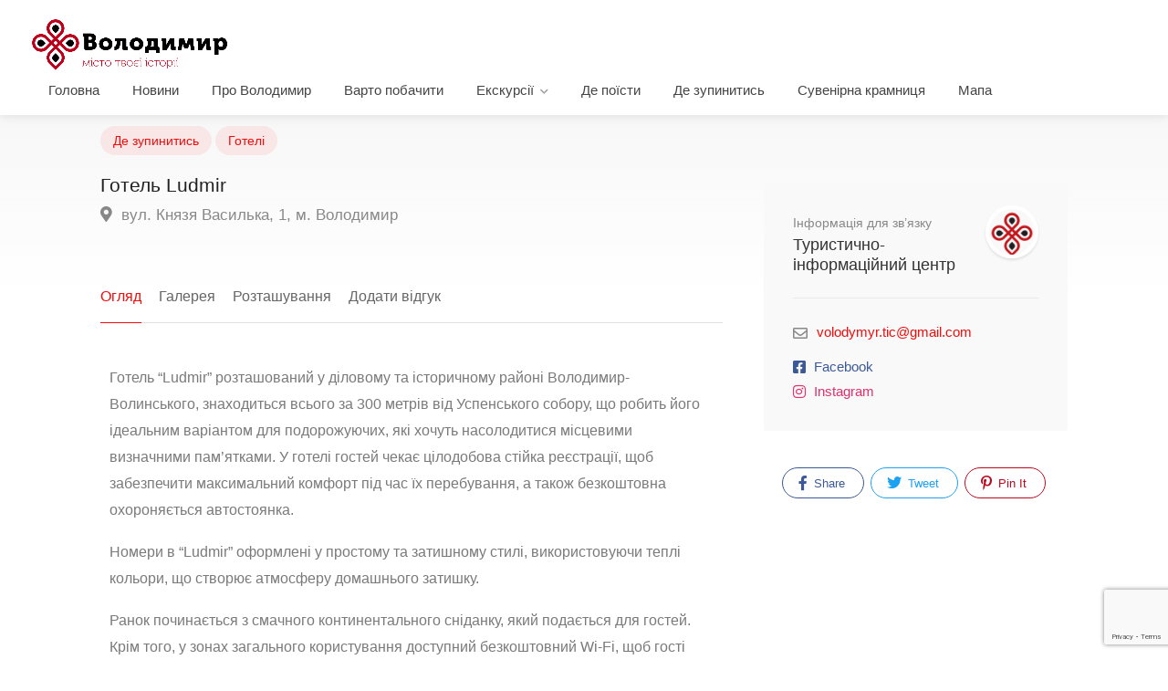

--- FILE ---
content_type: text/html; charset=utf-8
request_url: https://www.google.com/recaptcha/api2/anchor?ar=1&k=6LdZ9toqAAAAAMMzFie47KrSYPlS1nkYIwKuEAU7&co=aHR0cHM6Ly92b2xvZHlteXIudHJhdmVsOjQ0Mw..&hl=en&v=PoyoqOPhxBO7pBk68S4YbpHZ&size=invisible&anchor-ms=20000&execute-ms=30000&cb=omu48koulsoi
body_size: 49642
content:
<!DOCTYPE HTML><html dir="ltr" lang="en"><head><meta http-equiv="Content-Type" content="text/html; charset=UTF-8">
<meta http-equiv="X-UA-Compatible" content="IE=edge">
<title>reCAPTCHA</title>
<style type="text/css">
/* cyrillic-ext */
@font-face {
  font-family: 'Roboto';
  font-style: normal;
  font-weight: 400;
  font-stretch: 100%;
  src: url(//fonts.gstatic.com/s/roboto/v48/KFO7CnqEu92Fr1ME7kSn66aGLdTylUAMa3GUBHMdazTgWw.woff2) format('woff2');
  unicode-range: U+0460-052F, U+1C80-1C8A, U+20B4, U+2DE0-2DFF, U+A640-A69F, U+FE2E-FE2F;
}
/* cyrillic */
@font-face {
  font-family: 'Roboto';
  font-style: normal;
  font-weight: 400;
  font-stretch: 100%;
  src: url(//fonts.gstatic.com/s/roboto/v48/KFO7CnqEu92Fr1ME7kSn66aGLdTylUAMa3iUBHMdazTgWw.woff2) format('woff2');
  unicode-range: U+0301, U+0400-045F, U+0490-0491, U+04B0-04B1, U+2116;
}
/* greek-ext */
@font-face {
  font-family: 'Roboto';
  font-style: normal;
  font-weight: 400;
  font-stretch: 100%;
  src: url(//fonts.gstatic.com/s/roboto/v48/KFO7CnqEu92Fr1ME7kSn66aGLdTylUAMa3CUBHMdazTgWw.woff2) format('woff2');
  unicode-range: U+1F00-1FFF;
}
/* greek */
@font-face {
  font-family: 'Roboto';
  font-style: normal;
  font-weight: 400;
  font-stretch: 100%;
  src: url(//fonts.gstatic.com/s/roboto/v48/KFO7CnqEu92Fr1ME7kSn66aGLdTylUAMa3-UBHMdazTgWw.woff2) format('woff2');
  unicode-range: U+0370-0377, U+037A-037F, U+0384-038A, U+038C, U+038E-03A1, U+03A3-03FF;
}
/* math */
@font-face {
  font-family: 'Roboto';
  font-style: normal;
  font-weight: 400;
  font-stretch: 100%;
  src: url(//fonts.gstatic.com/s/roboto/v48/KFO7CnqEu92Fr1ME7kSn66aGLdTylUAMawCUBHMdazTgWw.woff2) format('woff2');
  unicode-range: U+0302-0303, U+0305, U+0307-0308, U+0310, U+0312, U+0315, U+031A, U+0326-0327, U+032C, U+032F-0330, U+0332-0333, U+0338, U+033A, U+0346, U+034D, U+0391-03A1, U+03A3-03A9, U+03B1-03C9, U+03D1, U+03D5-03D6, U+03F0-03F1, U+03F4-03F5, U+2016-2017, U+2034-2038, U+203C, U+2040, U+2043, U+2047, U+2050, U+2057, U+205F, U+2070-2071, U+2074-208E, U+2090-209C, U+20D0-20DC, U+20E1, U+20E5-20EF, U+2100-2112, U+2114-2115, U+2117-2121, U+2123-214F, U+2190, U+2192, U+2194-21AE, U+21B0-21E5, U+21F1-21F2, U+21F4-2211, U+2213-2214, U+2216-22FF, U+2308-230B, U+2310, U+2319, U+231C-2321, U+2336-237A, U+237C, U+2395, U+239B-23B7, U+23D0, U+23DC-23E1, U+2474-2475, U+25AF, U+25B3, U+25B7, U+25BD, U+25C1, U+25CA, U+25CC, U+25FB, U+266D-266F, U+27C0-27FF, U+2900-2AFF, U+2B0E-2B11, U+2B30-2B4C, U+2BFE, U+3030, U+FF5B, U+FF5D, U+1D400-1D7FF, U+1EE00-1EEFF;
}
/* symbols */
@font-face {
  font-family: 'Roboto';
  font-style: normal;
  font-weight: 400;
  font-stretch: 100%;
  src: url(//fonts.gstatic.com/s/roboto/v48/KFO7CnqEu92Fr1ME7kSn66aGLdTylUAMaxKUBHMdazTgWw.woff2) format('woff2');
  unicode-range: U+0001-000C, U+000E-001F, U+007F-009F, U+20DD-20E0, U+20E2-20E4, U+2150-218F, U+2190, U+2192, U+2194-2199, U+21AF, U+21E6-21F0, U+21F3, U+2218-2219, U+2299, U+22C4-22C6, U+2300-243F, U+2440-244A, U+2460-24FF, U+25A0-27BF, U+2800-28FF, U+2921-2922, U+2981, U+29BF, U+29EB, U+2B00-2BFF, U+4DC0-4DFF, U+FFF9-FFFB, U+10140-1018E, U+10190-1019C, U+101A0, U+101D0-101FD, U+102E0-102FB, U+10E60-10E7E, U+1D2C0-1D2D3, U+1D2E0-1D37F, U+1F000-1F0FF, U+1F100-1F1AD, U+1F1E6-1F1FF, U+1F30D-1F30F, U+1F315, U+1F31C, U+1F31E, U+1F320-1F32C, U+1F336, U+1F378, U+1F37D, U+1F382, U+1F393-1F39F, U+1F3A7-1F3A8, U+1F3AC-1F3AF, U+1F3C2, U+1F3C4-1F3C6, U+1F3CA-1F3CE, U+1F3D4-1F3E0, U+1F3ED, U+1F3F1-1F3F3, U+1F3F5-1F3F7, U+1F408, U+1F415, U+1F41F, U+1F426, U+1F43F, U+1F441-1F442, U+1F444, U+1F446-1F449, U+1F44C-1F44E, U+1F453, U+1F46A, U+1F47D, U+1F4A3, U+1F4B0, U+1F4B3, U+1F4B9, U+1F4BB, U+1F4BF, U+1F4C8-1F4CB, U+1F4D6, U+1F4DA, U+1F4DF, U+1F4E3-1F4E6, U+1F4EA-1F4ED, U+1F4F7, U+1F4F9-1F4FB, U+1F4FD-1F4FE, U+1F503, U+1F507-1F50B, U+1F50D, U+1F512-1F513, U+1F53E-1F54A, U+1F54F-1F5FA, U+1F610, U+1F650-1F67F, U+1F687, U+1F68D, U+1F691, U+1F694, U+1F698, U+1F6AD, U+1F6B2, U+1F6B9-1F6BA, U+1F6BC, U+1F6C6-1F6CF, U+1F6D3-1F6D7, U+1F6E0-1F6EA, U+1F6F0-1F6F3, U+1F6F7-1F6FC, U+1F700-1F7FF, U+1F800-1F80B, U+1F810-1F847, U+1F850-1F859, U+1F860-1F887, U+1F890-1F8AD, U+1F8B0-1F8BB, U+1F8C0-1F8C1, U+1F900-1F90B, U+1F93B, U+1F946, U+1F984, U+1F996, U+1F9E9, U+1FA00-1FA6F, U+1FA70-1FA7C, U+1FA80-1FA89, U+1FA8F-1FAC6, U+1FACE-1FADC, U+1FADF-1FAE9, U+1FAF0-1FAF8, U+1FB00-1FBFF;
}
/* vietnamese */
@font-face {
  font-family: 'Roboto';
  font-style: normal;
  font-weight: 400;
  font-stretch: 100%;
  src: url(//fonts.gstatic.com/s/roboto/v48/KFO7CnqEu92Fr1ME7kSn66aGLdTylUAMa3OUBHMdazTgWw.woff2) format('woff2');
  unicode-range: U+0102-0103, U+0110-0111, U+0128-0129, U+0168-0169, U+01A0-01A1, U+01AF-01B0, U+0300-0301, U+0303-0304, U+0308-0309, U+0323, U+0329, U+1EA0-1EF9, U+20AB;
}
/* latin-ext */
@font-face {
  font-family: 'Roboto';
  font-style: normal;
  font-weight: 400;
  font-stretch: 100%;
  src: url(//fonts.gstatic.com/s/roboto/v48/KFO7CnqEu92Fr1ME7kSn66aGLdTylUAMa3KUBHMdazTgWw.woff2) format('woff2');
  unicode-range: U+0100-02BA, U+02BD-02C5, U+02C7-02CC, U+02CE-02D7, U+02DD-02FF, U+0304, U+0308, U+0329, U+1D00-1DBF, U+1E00-1E9F, U+1EF2-1EFF, U+2020, U+20A0-20AB, U+20AD-20C0, U+2113, U+2C60-2C7F, U+A720-A7FF;
}
/* latin */
@font-face {
  font-family: 'Roboto';
  font-style: normal;
  font-weight: 400;
  font-stretch: 100%;
  src: url(//fonts.gstatic.com/s/roboto/v48/KFO7CnqEu92Fr1ME7kSn66aGLdTylUAMa3yUBHMdazQ.woff2) format('woff2');
  unicode-range: U+0000-00FF, U+0131, U+0152-0153, U+02BB-02BC, U+02C6, U+02DA, U+02DC, U+0304, U+0308, U+0329, U+2000-206F, U+20AC, U+2122, U+2191, U+2193, U+2212, U+2215, U+FEFF, U+FFFD;
}
/* cyrillic-ext */
@font-face {
  font-family: 'Roboto';
  font-style: normal;
  font-weight: 500;
  font-stretch: 100%;
  src: url(//fonts.gstatic.com/s/roboto/v48/KFO7CnqEu92Fr1ME7kSn66aGLdTylUAMa3GUBHMdazTgWw.woff2) format('woff2');
  unicode-range: U+0460-052F, U+1C80-1C8A, U+20B4, U+2DE0-2DFF, U+A640-A69F, U+FE2E-FE2F;
}
/* cyrillic */
@font-face {
  font-family: 'Roboto';
  font-style: normal;
  font-weight: 500;
  font-stretch: 100%;
  src: url(//fonts.gstatic.com/s/roboto/v48/KFO7CnqEu92Fr1ME7kSn66aGLdTylUAMa3iUBHMdazTgWw.woff2) format('woff2');
  unicode-range: U+0301, U+0400-045F, U+0490-0491, U+04B0-04B1, U+2116;
}
/* greek-ext */
@font-face {
  font-family: 'Roboto';
  font-style: normal;
  font-weight: 500;
  font-stretch: 100%;
  src: url(//fonts.gstatic.com/s/roboto/v48/KFO7CnqEu92Fr1ME7kSn66aGLdTylUAMa3CUBHMdazTgWw.woff2) format('woff2');
  unicode-range: U+1F00-1FFF;
}
/* greek */
@font-face {
  font-family: 'Roboto';
  font-style: normal;
  font-weight: 500;
  font-stretch: 100%;
  src: url(//fonts.gstatic.com/s/roboto/v48/KFO7CnqEu92Fr1ME7kSn66aGLdTylUAMa3-UBHMdazTgWw.woff2) format('woff2');
  unicode-range: U+0370-0377, U+037A-037F, U+0384-038A, U+038C, U+038E-03A1, U+03A3-03FF;
}
/* math */
@font-face {
  font-family: 'Roboto';
  font-style: normal;
  font-weight: 500;
  font-stretch: 100%;
  src: url(//fonts.gstatic.com/s/roboto/v48/KFO7CnqEu92Fr1ME7kSn66aGLdTylUAMawCUBHMdazTgWw.woff2) format('woff2');
  unicode-range: U+0302-0303, U+0305, U+0307-0308, U+0310, U+0312, U+0315, U+031A, U+0326-0327, U+032C, U+032F-0330, U+0332-0333, U+0338, U+033A, U+0346, U+034D, U+0391-03A1, U+03A3-03A9, U+03B1-03C9, U+03D1, U+03D5-03D6, U+03F0-03F1, U+03F4-03F5, U+2016-2017, U+2034-2038, U+203C, U+2040, U+2043, U+2047, U+2050, U+2057, U+205F, U+2070-2071, U+2074-208E, U+2090-209C, U+20D0-20DC, U+20E1, U+20E5-20EF, U+2100-2112, U+2114-2115, U+2117-2121, U+2123-214F, U+2190, U+2192, U+2194-21AE, U+21B0-21E5, U+21F1-21F2, U+21F4-2211, U+2213-2214, U+2216-22FF, U+2308-230B, U+2310, U+2319, U+231C-2321, U+2336-237A, U+237C, U+2395, U+239B-23B7, U+23D0, U+23DC-23E1, U+2474-2475, U+25AF, U+25B3, U+25B7, U+25BD, U+25C1, U+25CA, U+25CC, U+25FB, U+266D-266F, U+27C0-27FF, U+2900-2AFF, U+2B0E-2B11, U+2B30-2B4C, U+2BFE, U+3030, U+FF5B, U+FF5D, U+1D400-1D7FF, U+1EE00-1EEFF;
}
/* symbols */
@font-face {
  font-family: 'Roboto';
  font-style: normal;
  font-weight: 500;
  font-stretch: 100%;
  src: url(//fonts.gstatic.com/s/roboto/v48/KFO7CnqEu92Fr1ME7kSn66aGLdTylUAMaxKUBHMdazTgWw.woff2) format('woff2');
  unicode-range: U+0001-000C, U+000E-001F, U+007F-009F, U+20DD-20E0, U+20E2-20E4, U+2150-218F, U+2190, U+2192, U+2194-2199, U+21AF, U+21E6-21F0, U+21F3, U+2218-2219, U+2299, U+22C4-22C6, U+2300-243F, U+2440-244A, U+2460-24FF, U+25A0-27BF, U+2800-28FF, U+2921-2922, U+2981, U+29BF, U+29EB, U+2B00-2BFF, U+4DC0-4DFF, U+FFF9-FFFB, U+10140-1018E, U+10190-1019C, U+101A0, U+101D0-101FD, U+102E0-102FB, U+10E60-10E7E, U+1D2C0-1D2D3, U+1D2E0-1D37F, U+1F000-1F0FF, U+1F100-1F1AD, U+1F1E6-1F1FF, U+1F30D-1F30F, U+1F315, U+1F31C, U+1F31E, U+1F320-1F32C, U+1F336, U+1F378, U+1F37D, U+1F382, U+1F393-1F39F, U+1F3A7-1F3A8, U+1F3AC-1F3AF, U+1F3C2, U+1F3C4-1F3C6, U+1F3CA-1F3CE, U+1F3D4-1F3E0, U+1F3ED, U+1F3F1-1F3F3, U+1F3F5-1F3F7, U+1F408, U+1F415, U+1F41F, U+1F426, U+1F43F, U+1F441-1F442, U+1F444, U+1F446-1F449, U+1F44C-1F44E, U+1F453, U+1F46A, U+1F47D, U+1F4A3, U+1F4B0, U+1F4B3, U+1F4B9, U+1F4BB, U+1F4BF, U+1F4C8-1F4CB, U+1F4D6, U+1F4DA, U+1F4DF, U+1F4E3-1F4E6, U+1F4EA-1F4ED, U+1F4F7, U+1F4F9-1F4FB, U+1F4FD-1F4FE, U+1F503, U+1F507-1F50B, U+1F50D, U+1F512-1F513, U+1F53E-1F54A, U+1F54F-1F5FA, U+1F610, U+1F650-1F67F, U+1F687, U+1F68D, U+1F691, U+1F694, U+1F698, U+1F6AD, U+1F6B2, U+1F6B9-1F6BA, U+1F6BC, U+1F6C6-1F6CF, U+1F6D3-1F6D7, U+1F6E0-1F6EA, U+1F6F0-1F6F3, U+1F6F7-1F6FC, U+1F700-1F7FF, U+1F800-1F80B, U+1F810-1F847, U+1F850-1F859, U+1F860-1F887, U+1F890-1F8AD, U+1F8B0-1F8BB, U+1F8C0-1F8C1, U+1F900-1F90B, U+1F93B, U+1F946, U+1F984, U+1F996, U+1F9E9, U+1FA00-1FA6F, U+1FA70-1FA7C, U+1FA80-1FA89, U+1FA8F-1FAC6, U+1FACE-1FADC, U+1FADF-1FAE9, U+1FAF0-1FAF8, U+1FB00-1FBFF;
}
/* vietnamese */
@font-face {
  font-family: 'Roboto';
  font-style: normal;
  font-weight: 500;
  font-stretch: 100%;
  src: url(//fonts.gstatic.com/s/roboto/v48/KFO7CnqEu92Fr1ME7kSn66aGLdTylUAMa3OUBHMdazTgWw.woff2) format('woff2');
  unicode-range: U+0102-0103, U+0110-0111, U+0128-0129, U+0168-0169, U+01A0-01A1, U+01AF-01B0, U+0300-0301, U+0303-0304, U+0308-0309, U+0323, U+0329, U+1EA0-1EF9, U+20AB;
}
/* latin-ext */
@font-face {
  font-family: 'Roboto';
  font-style: normal;
  font-weight: 500;
  font-stretch: 100%;
  src: url(//fonts.gstatic.com/s/roboto/v48/KFO7CnqEu92Fr1ME7kSn66aGLdTylUAMa3KUBHMdazTgWw.woff2) format('woff2');
  unicode-range: U+0100-02BA, U+02BD-02C5, U+02C7-02CC, U+02CE-02D7, U+02DD-02FF, U+0304, U+0308, U+0329, U+1D00-1DBF, U+1E00-1E9F, U+1EF2-1EFF, U+2020, U+20A0-20AB, U+20AD-20C0, U+2113, U+2C60-2C7F, U+A720-A7FF;
}
/* latin */
@font-face {
  font-family: 'Roboto';
  font-style: normal;
  font-weight: 500;
  font-stretch: 100%;
  src: url(//fonts.gstatic.com/s/roboto/v48/KFO7CnqEu92Fr1ME7kSn66aGLdTylUAMa3yUBHMdazQ.woff2) format('woff2');
  unicode-range: U+0000-00FF, U+0131, U+0152-0153, U+02BB-02BC, U+02C6, U+02DA, U+02DC, U+0304, U+0308, U+0329, U+2000-206F, U+20AC, U+2122, U+2191, U+2193, U+2212, U+2215, U+FEFF, U+FFFD;
}
/* cyrillic-ext */
@font-face {
  font-family: 'Roboto';
  font-style: normal;
  font-weight: 900;
  font-stretch: 100%;
  src: url(//fonts.gstatic.com/s/roboto/v48/KFO7CnqEu92Fr1ME7kSn66aGLdTylUAMa3GUBHMdazTgWw.woff2) format('woff2');
  unicode-range: U+0460-052F, U+1C80-1C8A, U+20B4, U+2DE0-2DFF, U+A640-A69F, U+FE2E-FE2F;
}
/* cyrillic */
@font-face {
  font-family: 'Roboto';
  font-style: normal;
  font-weight: 900;
  font-stretch: 100%;
  src: url(//fonts.gstatic.com/s/roboto/v48/KFO7CnqEu92Fr1ME7kSn66aGLdTylUAMa3iUBHMdazTgWw.woff2) format('woff2');
  unicode-range: U+0301, U+0400-045F, U+0490-0491, U+04B0-04B1, U+2116;
}
/* greek-ext */
@font-face {
  font-family: 'Roboto';
  font-style: normal;
  font-weight: 900;
  font-stretch: 100%;
  src: url(//fonts.gstatic.com/s/roboto/v48/KFO7CnqEu92Fr1ME7kSn66aGLdTylUAMa3CUBHMdazTgWw.woff2) format('woff2');
  unicode-range: U+1F00-1FFF;
}
/* greek */
@font-face {
  font-family: 'Roboto';
  font-style: normal;
  font-weight: 900;
  font-stretch: 100%;
  src: url(//fonts.gstatic.com/s/roboto/v48/KFO7CnqEu92Fr1ME7kSn66aGLdTylUAMa3-UBHMdazTgWw.woff2) format('woff2');
  unicode-range: U+0370-0377, U+037A-037F, U+0384-038A, U+038C, U+038E-03A1, U+03A3-03FF;
}
/* math */
@font-face {
  font-family: 'Roboto';
  font-style: normal;
  font-weight: 900;
  font-stretch: 100%;
  src: url(//fonts.gstatic.com/s/roboto/v48/KFO7CnqEu92Fr1ME7kSn66aGLdTylUAMawCUBHMdazTgWw.woff2) format('woff2');
  unicode-range: U+0302-0303, U+0305, U+0307-0308, U+0310, U+0312, U+0315, U+031A, U+0326-0327, U+032C, U+032F-0330, U+0332-0333, U+0338, U+033A, U+0346, U+034D, U+0391-03A1, U+03A3-03A9, U+03B1-03C9, U+03D1, U+03D5-03D6, U+03F0-03F1, U+03F4-03F5, U+2016-2017, U+2034-2038, U+203C, U+2040, U+2043, U+2047, U+2050, U+2057, U+205F, U+2070-2071, U+2074-208E, U+2090-209C, U+20D0-20DC, U+20E1, U+20E5-20EF, U+2100-2112, U+2114-2115, U+2117-2121, U+2123-214F, U+2190, U+2192, U+2194-21AE, U+21B0-21E5, U+21F1-21F2, U+21F4-2211, U+2213-2214, U+2216-22FF, U+2308-230B, U+2310, U+2319, U+231C-2321, U+2336-237A, U+237C, U+2395, U+239B-23B7, U+23D0, U+23DC-23E1, U+2474-2475, U+25AF, U+25B3, U+25B7, U+25BD, U+25C1, U+25CA, U+25CC, U+25FB, U+266D-266F, U+27C0-27FF, U+2900-2AFF, U+2B0E-2B11, U+2B30-2B4C, U+2BFE, U+3030, U+FF5B, U+FF5D, U+1D400-1D7FF, U+1EE00-1EEFF;
}
/* symbols */
@font-face {
  font-family: 'Roboto';
  font-style: normal;
  font-weight: 900;
  font-stretch: 100%;
  src: url(//fonts.gstatic.com/s/roboto/v48/KFO7CnqEu92Fr1ME7kSn66aGLdTylUAMaxKUBHMdazTgWw.woff2) format('woff2');
  unicode-range: U+0001-000C, U+000E-001F, U+007F-009F, U+20DD-20E0, U+20E2-20E4, U+2150-218F, U+2190, U+2192, U+2194-2199, U+21AF, U+21E6-21F0, U+21F3, U+2218-2219, U+2299, U+22C4-22C6, U+2300-243F, U+2440-244A, U+2460-24FF, U+25A0-27BF, U+2800-28FF, U+2921-2922, U+2981, U+29BF, U+29EB, U+2B00-2BFF, U+4DC0-4DFF, U+FFF9-FFFB, U+10140-1018E, U+10190-1019C, U+101A0, U+101D0-101FD, U+102E0-102FB, U+10E60-10E7E, U+1D2C0-1D2D3, U+1D2E0-1D37F, U+1F000-1F0FF, U+1F100-1F1AD, U+1F1E6-1F1FF, U+1F30D-1F30F, U+1F315, U+1F31C, U+1F31E, U+1F320-1F32C, U+1F336, U+1F378, U+1F37D, U+1F382, U+1F393-1F39F, U+1F3A7-1F3A8, U+1F3AC-1F3AF, U+1F3C2, U+1F3C4-1F3C6, U+1F3CA-1F3CE, U+1F3D4-1F3E0, U+1F3ED, U+1F3F1-1F3F3, U+1F3F5-1F3F7, U+1F408, U+1F415, U+1F41F, U+1F426, U+1F43F, U+1F441-1F442, U+1F444, U+1F446-1F449, U+1F44C-1F44E, U+1F453, U+1F46A, U+1F47D, U+1F4A3, U+1F4B0, U+1F4B3, U+1F4B9, U+1F4BB, U+1F4BF, U+1F4C8-1F4CB, U+1F4D6, U+1F4DA, U+1F4DF, U+1F4E3-1F4E6, U+1F4EA-1F4ED, U+1F4F7, U+1F4F9-1F4FB, U+1F4FD-1F4FE, U+1F503, U+1F507-1F50B, U+1F50D, U+1F512-1F513, U+1F53E-1F54A, U+1F54F-1F5FA, U+1F610, U+1F650-1F67F, U+1F687, U+1F68D, U+1F691, U+1F694, U+1F698, U+1F6AD, U+1F6B2, U+1F6B9-1F6BA, U+1F6BC, U+1F6C6-1F6CF, U+1F6D3-1F6D7, U+1F6E0-1F6EA, U+1F6F0-1F6F3, U+1F6F7-1F6FC, U+1F700-1F7FF, U+1F800-1F80B, U+1F810-1F847, U+1F850-1F859, U+1F860-1F887, U+1F890-1F8AD, U+1F8B0-1F8BB, U+1F8C0-1F8C1, U+1F900-1F90B, U+1F93B, U+1F946, U+1F984, U+1F996, U+1F9E9, U+1FA00-1FA6F, U+1FA70-1FA7C, U+1FA80-1FA89, U+1FA8F-1FAC6, U+1FACE-1FADC, U+1FADF-1FAE9, U+1FAF0-1FAF8, U+1FB00-1FBFF;
}
/* vietnamese */
@font-face {
  font-family: 'Roboto';
  font-style: normal;
  font-weight: 900;
  font-stretch: 100%;
  src: url(//fonts.gstatic.com/s/roboto/v48/KFO7CnqEu92Fr1ME7kSn66aGLdTylUAMa3OUBHMdazTgWw.woff2) format('woff2');
  unicode-range: U+0102-0103, U+0110-0111, U+0128-0129, U+0168-0169, U+01A0-01A1, U+01AF-01B0, U+0300-0301, U+0303-0304, U+0308-0309, U+0323, U+0329, U+1EA0-1EF9, U+20AB;
}
/* latin-ext */
@font-face {
  font-family: 'Roboto';
  font-style: normal;
  font-weight: 900;
  font-stretch: 100%;
  src: url(//fonts.gstatic.com/s/roboto/v48/KFO7CnqEu92Fr1ME7kSn66aGLdTylUAMa3KUBHMdazTgWw.woff2) format('woff2');
  unicode-range: U+0100-02BA, U+02BD-02C5, U+02C7-02CC, U+02CE-02D7, U+02DD-02FF, U+0304, U+0308, U+0329, U+1D00-1DBF, U+1E00-1E9F, U+1EF2-1EFF, U+2020, U+20A0-20AB, U+20AD-20C0, U+2113, U+2C60-2C7F, U+A720-A7FF;
}
/* latin */
@font-face {
  font-family: 'Roboto';
  font-style: normal;
  font-weight: 900;
  font-stretch: 100%;
  src: url(//fonts.gstatic.com/s/roboto/v48/KFO7CnqEu92Fr1ME7kSn66aGLdTylUAMa3yUBHMdazQ.woff2) format('woff2');
  unicode-range: U+0000-00FF, U+0131, U+0152-0153, U+02BB-02BC, U+02C6, U+02DA, U+02DC, U+0304, U+0308, U+0329, U+2000-206F, U+20AC, U+2122, U+2191, U+2193, U+2212, U+2215, U+FEFF, U+FFFD;
}

</style>
<link rel="stylesheet" type="text/css" href="https://www.gstatic.com/recaptcha/releases/PoyoqOPhxBO7pBk68S4YbpHZ/styles__ltr.css">
<script nonce="vYQjrXVsSEqQeIuqAJNWRQ" type="text/javascript">window['__recaptcha_api'] = 'https://www.google.com/recaptcha/api2/';</script>
<script type="text/javascript" src="https://www.gstatic.com/recaptcha/releases/PoyoqOPhxBO7pBk68S4YbpHZ/recaptcha__en.js" nonce="vYQjrXVsSEqQeIuqAJNWRQ">
      
    </script></head>
<body><div id="rc-anchor-alert" class="rc-anchor-alert"></div>
<input type="hidden" id="recaptcha-token" value="[base64]">
<script type="text/javascript" nonce="vYQjrXVsSEqQeIuqAJNWRQ">
      recaptcha.anchor.Main.init("[\x22ainput\x22,[\x22bgdata\x22,\x22\x22,\[base64]/[base64]/UltIKytdPWE6KGE8MjA0OD9SW0grK109YT4+NnwxOTI6KChhJjY0NTEyKT09NTUyOTYmJnErMTxoLmxlbmd0aCYmKGguY2hhckNvZGVBdChxKzEpJjY0NTEyKT09NTYzMjA/[base64]/MjU1OlI/[base64]/[base64]/[base64]/[base64]/[base64]/[base64]/[base64]/[base64]/[base64]/[base64]\x22,\[base64]\\u003d\\u003d\x22,\[base64]/Cj8KZDMOowpfDjsOFfsKww5w5NsKcwogMwrPCk8K2SG17wpkzw5Ffwq8Kw6vDg8KeT8K2wrdGZQDCnFcbw4AfYwMKwok9w6XDpMOdwrjDkcKQw60zwoBTMk/DuMKCwrDDpnzClMOObMKSw6vCosKpScKZM8OqTCTDtMKLVXrDksKVDMOVY1/Ct8O0WsOSw4hbe8KTw6fCp0N1wqk0Xw8CwpDDjWPDjcOJwozDhsKRHyFbw6TDmMOJwr3CvHXCmQVEwrtMccO/YsOdwonCj8KKwoTCskXCtMOGccKgKcKAwprDgGtjVVh7V8KIbsKIM8KvwrnCjMObw7Uew65Lw63CiQclwq/CkEvDrFHCgE7CgGQ7w7PDosKmIcKUwrl/dxcuwrHClsO0ImnCg2B4wqcCw6dBGMKBdHcUU8K6OHHDlhRwwpoTwoPDqsONbcKVH8OQwrt5w7nClMKlb8KLUsKwQ8KtJFoqwpHCi8KcJTvCr1/DrMKlSUANRzQEDTrCqMOjNsO0w4lKHsKcw5BYF1/Clj3Co1DCu2DCvcOneAnDssO8H8Kfw68cRcKwLjTCjMKUOBITRMKsHwRww4RNSMKAcRjDvsOqwqTClR11VsKpdwszwpAVw6/ChMOnIMK4UMOdw6ZEwpzDvcKLw7vDtXIbH8O4woJuwqHDpGI6w53DmxnCnsKbwo4CwoHDhQfDggF/w5Z5dMKzw77CgGfDjMKqwr/Dp8OHw7sbIcOewocaP8KlXsKYcsKUwq3Djyx6w6Fbdl8lLEwnQQ7DjcKhITrDvMOqasOjw4bCnxLDssKPbh8cB8O4TwcHU8OIEQ/Dig8NCcKlw53CicK1LFjDiE/DoMOXwqTCqcK3ccKUw5jCug/CjcKPw71owrk6DQDDvhsFwrNHwoVeLmVgwqTCn8KWF8OaWlzDmlEjwrnDrcOfw5LDm3lYw6fDn8K5QsKeURRDZDnDi2cCRcKuwr3DsWgiKEhzYR3Cm3rDjAABwo8mL1XCszjDu2JUEMO8w7HClG/[base64]/CqcKQU2jCisKXfsOdacKRVcOBYsOuHcOpwqvCuzMIwot2ccOcJ8K8wrkHw59JY8K5W8KWTcOHGMORw4oPG0fCjkfDv8K+wq/DgcOqYMKJwqDDjMKSwqZREcKXB8ONw4N5wrJbw51YwoMmwpLDs8OMwpvDjHNKccKHdMKKw6t0wqDCnsKgw4wZUglOw6HDnkhDHwLCtGoyJsKww5NuwrrCryxZwpnDuiXDu8Oawr7DsMOJw5LCosKMwrNvBsKqFxfCnsO6SsKcU8K6wpA/[base64]/ewUewobDqwrDhMO8w5IMw4LCtizDvAE/UHHDkgrDtT12b0bCjQrDjcKXw53CosOWw6swFsK5acOxwojCjj3CiXjDmRXDognCuVvCi8OowqB6wqpUwrdAaC/DkcOnwoXDksO5w6PDoWzDncKGw7JNPggVwpg8w40GRx/DkMKGw78ww49aMRjDp8KLacK4ZHIiwqxZFWnCnsOHwqvDvsObSFfCvR/[base64]/CrcKADMKVcXFTUMOWw4JLLsK2UsKbw4khDQQ6SMOXPMKNwr5TGMOTV8OBw416w7DDti/DnsOew7zCgVrDtsOHMm/Ci8KUKcKAPMOTw4XDhylSJMKbwovDs8K5OcOUw7AzwozCnz4yw6YyS8KEwqbCucOeYcO5a0rCkUUSXwFEZA/CvjfCuMKYWFIwwpnDmlZgwpTDl8Kkw43DvsOtCEbCjjrDjSXDlVRmEcO1CE0DwoLCnMOiDcOzJk8lYcKYw5Miw6vDlMOFW8KOeWDDkzvCmcK4D8OAHcKtw5A4w67CtBgEfMK/w4c7wqdAwqRxw51Mw7Q/wqHDhcKJRDLDq3h6VinCkQzClxQSBiIIwp5wwrXDisOfw68cfsOva2xcPcKVHsOrRMKIwrxOwq9Wf8OlCGBFwrvCl8KawrrDsDgJeWPCvkFcCsOaNVrDjkPCrmfCrsOrJsO2w6/CrsKIW8OhUh7DlsOHwrp+w503Z8OmwqfDmwTCscK7QD9PwqYzwpjCvTzCqQrClz89wr1ifTvCsMO/wrTDhsK7Y8OSw6XCnArDlhRzQh7DpDY7YGl+woLCl8OJJMKhwqpYw7nCmVvCscOfGxrCiMOIwojCl00Nw5BPwovCnW3DqMOlwqkGw6YOKgPDkAXCvsK1w4Aaw5LCuMKtwoDCg8OYDiA1w4DCmA9fJzjCucKUTsOgIMK8w6JOe8K7KsK2wq4LMkhkHwZNwq3Dr3/Ci14pJcOEQlPDocKjInbCjsK2acOTw4l1IFDCnxhQaiTDnkBUwpZ8wrvDkncSw6YxCMKSaHQcHMOPw4opwpR4EA5oJMORw5UpZMOvesOLUcOrej/ClsOdw6h2w5jDl8OEw7PDh8OuV2TDu8KmLcOiBMOZAWHDuBrDrsKmw7/CsMOpw6NAwoLDocORw4XDoMO8UFpIFMK5wqNTw5HCi3BhJWzDkU1UaMOKw6jCq8OAw6wVcsKmFMOkQcKZw6DCryZPdcOSw5fDtFrDncORcwcuwqTDnxcvGMKyIkDCsMK7w6gKwpZtwrHDnAdRw4zDvsOww5zDnmJqwp3DpMOdHHhuwqzCksK/TsKSwqJ9XWhpwoIzwr/DjkYDwojCh3FpezjDhiLChyXDisKRLcOawqIceg3CoBvCqyHChTrDpFsLwptKwrtSwoHCjj/DtgDCusO9bV7DnG3CpsOyIcKcZwp4EXzDp243w4/[base64]/[base64]/wprDgcOqwoPDg1NzKsOyUz3DlcKPw68Pw7/Do8OrPsKabybDsRbClkZGw4/Cq8Klw5JlNUskHMOPGEPCqsOwwojCqGd1U8OXVi7DvmNFw4fCuMK5c1rDj3VZwojCvDvCgjZ1PkjClD0SHycvCMKQw7fDvA/DlMK4dk8qwo5bwpLCnFsgA8OeIDjDpXYCwq3DqQoRGsOKwoLChB5qLQbCl8OYD2oofAPCtVJewrsKw6s1eHl3w6EmAcOBeMK4aQA2U35rw5XCocKzd1DCuz0cEHfCqHFRacKaJ8Khw6xBWWJIw4Bdw4HCng/Cr8K4wqsnU2fDn8OcSX3CmiUIw79wOhJDJAZZworDq8Oaw5HChMK5w7jDowfCm3poCsO/woFFFMKJPUnClDhowpvDr8K5wr3DsMO2w6rDkBTCnTLDp8Olwp50wofCiMO/[base64]/CgwtKXk7Cp8K7fx85w6ZTwoFiwq7DoSMFZcKMZmdHOwfCqMKUwpXDtEBmwqoGMG0JBhxBw5VBCDUgw49Xw60NdhxDwrPDl8Ksw6nDm8K1wqBDLcOEwrTCt8KyNjvDlFfClcOLFcOSW8OLw6/ClsKhWAJbNlDCm3ciOcOITMK0ek4nbmsww7BcwqPClMKgQQA0DcK5wq/[base64]/DsAjDi8Kcw4xQwrxMcWNyw7vDvMOmwrzDicO/wqDCjcKdw6wDw5t7HcKiE8OAw7vCgcKRw4PDuMKywpcDw4bDiwRQR0t2fMKzw6pqw5bCskrCpVnDg8OWw43Dr0/DvcOvwqN6w7zDj3HDkjU/w75zPsO4aMOAdxTDs8OkwqQCPsKrej8LR8K4wrpsw63Cl3rDscOAw6gkNnp7w4YyaUIVw6p/UcKhKWnDicOwWXzChMOJJcKbY0bCsT/CncKmw7DCt8OQUH15w4ACw4hvDkoCYsOrOMKxwobCucOUMk/DksOhwr4pwrcowplHwpHDqsKxYMOgwpnDiVXDvDTCkcO0CsO9NRgPw4bDgcKTwrDCmC16w6/CjMKnw4oUSMOcF8OZf8O9czwrUsOVwpTCp20OWMO8VHMMfirDk2nDrcKJCXVtw4PCuHp+wrdQOSvDmBRhwpfDmyzCmnoaOWxiw6/DpGpaXcOuwpdXwp/CvAxfw6vCsw5vcsOgU8KNRsO3CcOTN0vDjzYFw7XCuj7DpAF6RcK3w7sawpHDucOBe8KPHWzDosO7TMOtesKjw6bDksKAJzBmc8OqwpLCvn/[base64]/Cu1rDqMK2wptRwop9w5R0w6HCk1/DtXPCoh3CtC3DnsOrCMO1wpnCrsK1wrjDuMO9wq3DoG4gdsOtPXXCrTM7w67Drz5PwqE/JXTCpQvDg3vCp8OBWcO/CsOCfsO9ax4CB3Itw6hcMMKTw6nChk0qw4ksw4zDncKOSsKrw5xbw5/DrBXChQYhVF3DoXfDtm4nwq05w6NGdzjCi8KnwofDk8KSw6cPw57Dg8O8w5x6wpwEVsOeKcO7GcK+YsOJw63CvcO7w57DicKSEXY8KndIwr3Dq8KPFFTCkldcCMO4GcOiw7/[base64]/DoMKSw7p/ccO9w4jDg3Evw6HDvMKqw5sSw7vChEtlPsOrZj3Ds8KxYsKIw480w5duQ0fDucOZO2bCnTlQwrEwSsOwwobDvSfCrcKcwppXwqDDnBsyw4AGw5LDvA3DolfDvcKLw6nCnjLDscKEwonCtMOIwqQww4fDkSBHfGdOwppoeMKBbMK/AcOkwrJnTAHCqmDDqS/DkMKQbm/[base64]/MWFrw7LDrQoFwrTCp19dw6TDhMKrY8ODwpd/[base64]/Dp8OXHTjDlUJWL2PCgcKsGBMybCDDscOBCCZvVcOVw5RiNMOlw4TChi/DlWsvwqZ0eXE9w7gdZyDDt3zCtXHCvcOHw5fDgQgzNgXCnyEpwpXClMKQOD1PPBXCtxMjRcOrwrHCv0HDtwnCh8O2w63DiW7Dix7Cv8O4woHCosKtW8OQw7htcHpdbn/[base64]/CncK/J8K/w7BEwoXClllrL8OTw5rDgE/[base64]/DvMKNwqwbw64AwozDnW8DIXTCiHxxP8OOHEpmQ8OsFcORwqTCh8OFwqbDnHQMY8KOwpfDhcOBOjnDuCsSw5/DmMOYAMK7Jk45w6zDiSEgaQsGw60kwr4OLcKHIMKEGhrDicKDeSHDvcOUAHjDvsOLEgRsGC48QcK1woEQP0lowpZcEgLCh3QFLTlqeFMxVxPDh8OWw7rChMOGVMORW27CnhnDrcK/Q8KRw6nDoywkAg85w6/DrsOudEvDtsKbwoZGUcOnw6UxwqLCrxTCqcK4YgxjDig5bcK6XXYiw7XCl2PDjlXChHTCgMKEw4XDmlxUUwk5wpPCkUdPwqoiw5gKBcKlZwrDk8OGX8O6wrp8V8OTw5/CgcKmdjfCtcKXwr1cwqHCu8Oec1ssA8Kbw5bDr8OmwrZlME83BS5+wqnCtMOywp/Dv8KTZMO/K8OZw4bDjMO1TVpwwrNgw5hsenluw5HCgRTCpxNLV8O/w7FLPEwhwrnCosK9G2DDtjY7fj1jd8K8fcOTwpPDicOyw6E7AsOOwozDosOOwq0UB0ooYcKXw6ZtQ8O3FUzCsV3DtAIkTcObw6jDuHwhaE86wq/DsW0uworCmVUZMCYwaMOzBBpDw4PDtnnDl8O6JMKDw5HCtDp/wqY7UE8BaCfCncOOw5lUwprDrMKZKQhAb8Kcb17CkWvDgsKqT0BMNGDCmsKMAzdzWhFWw6QRw5fDpjrDqcO6OMKlRBXDj8OfcQvCk8KcDTgpw4vCmX7DkcOaw5LDoMKKwoIpw57CksOSPSPDmknClEw5wo8owrzCgC5ow6/CmDfDkD1Dw43DsAQvMsO1w7LCsT/[base64]/DusKXw4XCqsKfw6PDqgPCu0jDkcKuWsKzw6DCi8KsGsK/w7PCkQ97wrM0HMKPw58twrtGwqLCkcKXO8KCwodswqclRyTDr8OrwrjDlx0bwpvDlsKWE8KSwqYnwpzDllzDmcKrw7rCgMK7KwDDpALDlcOlw4IRwqjDlMKNwotiw7xvJ1HDqE3CknLCs8O4BcK1w6Y1bT7DkMOrwpxRGDnDhsKkw4/DvhrDh8Ogw6HDgsOAKEV0S8KMAgLCt8OIw5YOLMKTw7pWwrYAw5bCpMODDUPDrsKCdAQ4acOhw5ZQTlJXEXHDjXHChW8WwqorwrYxD1wZTsOUwpF/Uw/CvhDDk1cTw5QMbRnCv8OWCEjDiMKAZ2HCmcKqwqhMJUB/ORoDIR7CjMKuw4rDokjCv8O1dsORw78xwpguDsO8wrx7wozCtsKJE8KJw7ZiwrEIT8KDPcO2w5AbN8KGD8OLwpQRwpEUU35GYBQud8OQw5DDpTLDsmIlHGXDvsKhwqLDicO0wrvDgsKNMisRw4EnJ8O/CELCn8K+w49Vwp7Cj8OmEsOUwpDCq34HwoLCocOow7tJfRF3wqDDocK8XywyRWbDvMOIwonCiTh0KcKtwpvDkcOiw7LChcKeKgrDlzbDssO7MMO+w7smX2MjPkTDihl3wqnDvylOYsOQw4/CgcOcQ3g6w7cNw5zDnijDmzQMwplHHcO1CEEiw5fDsl/DjgROLTvCvwJUDsKJPsOyw4HDgG8yw7pvGMO/[base64]/[base64]/wqzDuW41w5UybFLCk8OrwpUzVW1bw4Ylwp/CosKJIMKGLB41W1/CnMKHG8OFWsOQe1cuM3XDgcKnZMOUw5zDlA/DlEBRZkfDqzwLUEQ+w5bDtgDDihnDtAXChcO+wrfDlcOkA8KiIMO8wo5KTnBCIsKTw5PCpMKvf8O9MkppKMOUwqsdw7PDqkAdwqvDncOVwpA/wp1Fw5/CgQjDg3PDuF3CpcK4S8KSUhdOwpXDlXvDsgx2YkvCnQDDtcOjwr/DpsOWQGdAwpjDrMKfVGfChcOWw4xTw5Jse8KGLsOTecKNwopKY8OXw7Jtw7/Do0RLKTlrCcO4w4ZENMO0aDY7PgArT8OwQsO9wqgvw6YmwpV2VMO/N8OQM8OHfXrCjD1sw7NAw67CksKefxVHb8KQwqApCQXDpmvClBDDuyFwDS7CqiwdfsKUEsKHG33Co8K/wqnCvEnDrMOtw7tXZzpMwq99w7/[base64]/w4ZhQ8K0PMO9BcOdwqTDmShEw43CqsKsw5Jqw4HCisOdw7TDrwPCh8Olw6ZnBzjDsMKLWCJjUsKmw40TwqQiWCkdwoI1wqJgZhzDvRIBEMKbOMOPc8Kiw5wAw7Zdw4jDmWJoXjTDulgQw7V5Jg5oHcKpw4LDly8kRFbCqE/CpMO+Z8Omw6XChMO5QiUYHCFLajTDinDCqG3DiAFbw7tdw45+wpNrVC4fCsKdWj5Rw4RCKi7Cp8K1KVXCqsOGZsOpccO/wrzCncKmw5cUw6xIwr0WfcOrNsKVw4vDssO9wpASK8KHw7BlwpXCiMK3P8OCw79uwpoXDllpBmsFwo7DtsKtecKEw7A0w5LDusKQBMOhw5zCqAHCugTCpBx+wop1OcOxw7TDrsKEw6DDthLDlwshH8KxQBtBwpfDjMKwecKew7dPw7J1wqHDmWLCp8O5L8OLEnp/wrJNw6cIUF4qwrNgw5vCqhgxw7NDcsOUw4PCl8O6wotwfMOgSj1uwowyf8O+wpDDjUbDmGU+Lyl+wrQpwpvDvsKlw4PDh8K1w6bDn8KhUcOHwpjCo3cwPcKYT8KQwrVQw5DDoMOEUmjDt8OJGA/CssO5eMOuEQZ1wrLCiybDiH/Dn8Klw5fDtsK/blBUDMOIwrFHaUx4woXDin8zTcKPw43CkMKDB1fDhSxgWzPCmh3DoMKJw5PCtUTCpMKBw63ClEHCgCbCqGcDWMKuOmcnW2HDrCJWU0Yew7HCl8ObDGtIeSLCssOqwqoFJhw1dgbCkMOfwq/DpMKLw4fCqi7DlsOSw4LCiXx6wpzCjsOswrnDtcK9XEPCm8KSwrpIw4kFwrbDosKjw4FZw6FSMidIScONAnDCsQHDncOjDsOEJcKvwonDgsOEI8Kywo9GO8KpDh3CtHwtw6ImAMK5V8Krcnkvw6cQHcKPEm/DlcKJLDzDpMKMB8OXbmrCpn9+AR7CgxbChEJDI8O2ZzpLw6PDvCPCicOJwpZYw4RfwofDpsOEw6ZFM0rDrsOUw7fDqFPDscOwe8Knw4zDhk/Cv0fDisOnw7DDsjpuBMKoPhbCghrDtcOUw4XCvBdlLUrCjmnCqMOnBsOpw5PDvyrCqmvCmBptw6nCtMKuUnLCrhUBTh/DrsOcUMK0KHfCuT/Di8OZWsKuBcORw5HDlVt4w67DhMOqNA87woPDnhDDqTZZwrl3w7HCpGspYF/CrjHDgRpvDyHDjCXDtAjCkznDmxtVEgVFJ2HDlxodCmUjw6QVQMOvYXoIaXjDtXhDwrNjXMOnc8OMXnBXesOAwoPCpUFvcMOIXcOUaMOvw4cSw4tuw5vCglM/wp9bwq3DvRzCosOQOE/[base64]/Dg0/Ds25ow4PDpsO3wqHDgRFqw6UwfsOpKcOqw4fCv8OoScO6VsOIwo/[base64]/w6Y0VSMAw4ANJgPCkMOIZHtYwp7DrXLDgcKcwojClsKywrHDnsKAJsKHQsKMwrgaMxNZC3/CmsK5ZsKIY8KlLMOzwqjDojrDmRbDpGsBdW5JQ8KwHnXDsCnCgnDDscOjB8OlGMO9wo4adGrDnsOxwpvDlMKMO8OowqFqw7LCgGPCvTkBLlwlw6vDicKfw7nDmcK2wo4LwoReA8KxRULCusKPwrk/wqDDgUDCv3QEw7vDkiVNV8KUw5LClRxUwr8oY8K0w6t3fx1LJ0RwXMKLPk8aG8KqwoYOX11bw61swprDoMKIZMOUw57DiRjChcK+HsKtw7ITasKBwp1DwrkIJsOBYsKHEmfCjFnCiV3CrcOFO8OJw6JVJ8Opw6U/EMORNcOwHi/[base64]/McK/H8OtwpLDnG5+ZVjDg8OkOXnCsiYfcsOxw5vDrcK2VWPDm2LCkcKkP8OTKUDDsMKYKsODwrfCoSpEwp/[base64]/CvSvCgsKkBHk4HmvClD7DgyYFR1Fqw5/DqGtCUMKtR8K9ChXClsOOw57CuxHDkMOmJk7DrMKOwohIw5BBSxVTZinDncOTO8OmbyN5F8O+wqFnwrrDvSDDrwE/wrTDo8OBXcOQCXfCkw1iw5N0worDrsK3V1rDunNgMsO7wq7DssOVesOxw6jDug3Dog9EDsKkMDgofcONe8OlwqFYw7MPwozDgcKUwrjCoSsrwp3Cgw9DbMOXw7khJ8KgZ0YiTsORwoHCk8Onw5DCn17CuMK+wpvDn3HDoxfDgD3DjMKoAG/Dpz7CswLDsDtDwptxwpNGwqDDjDEzw7bCvj9/w6jDoQjCo3fCggbDkMKcw5g5w4TCtMKSMjzCqnbDgj9BH37DucOewrXDosOIGcKZw79jwpnDhR0Iw57Cp2BgR8KJw5vCqMKpBcOewrJrwp3DnMOLQcKAwq/CjDTChcKVGVNYWgNQwp3CozXCqsOtwrh+w6vDl8KpwqHCu8Orw40BKHg2wrcJwrxDCQQMScKRLEzCliZxVcORwogfw6hzwqvClQLClMKCPQLDusKzwpA7w60qGcKuwoTCvHhpAMKvwqxeSXrCiAt6w6/Duz7DgsKrDcKLFsKuBMOFw7QawqLCpMOyCMOzwovCvsOrZGYtw4cXw77DpcKbRsKqwpVnwqXChsKWw78nBnrCgsKAJMOBFMObN2gCwqIoKF0gw67DvMKmwqZ9TcKhDcOONsKFwqPDunjCtSViw4DDnsOzw5/[base64]/[base64]/CtXnCkcKYwp8qVcOeFMKdwqQJCcK7GcOuwp3Dr0AOwqEVEj/Dp8KsXsKTPMO6wrJVw53CtcOgNQRCJMKocsKaJcKGMD4nA8KXw4vDnCLClcKmw6hOSsKsZm44RcKVwonCssOWEcOkw4cMVMOLwpdbI0nDoWTCicO5wpJIH8K1w4clTAtfwq8sKMOZJcOrw7YzQ8K1LxYqwpTChcKow6F3w4LDrcKfKm/CkUjCmWcVJcKiw4MPw7rDrFgUWTkTHzoKwrsqHkVMEcO3E0c8MSLCkcK7dMORwoXDlsOnwpfDiFx9HcKwwrDDpwpsO8Ocw71mN3vDk1tUbBgEw53Ci8KowqzDh2nCqjZPHMOFA14Uw5/Dj1Zcw7HDiRLDtyx1wpzCkT0VWzHDu3xOwoLDlWrCvcKNwqoAbMK+wqBEIyXDhRvDhWsECMOpw7VrAcOkBhUQFz5kBy/CjXVPJcOQFsKzwoErMi0kwqM6wpbCu3RJAMOFf8KzI2/[base64]/GMOBw5l4wpjCrCYTw5zCuMKYw4TDm8Kaw7IZw5jCksKewoFxXzVhJHAUcSLCrD1yPmUyfzYIwoc9w5thZ8OIw5gqZD7DvsOGIsK/wrUdw50kw4/CmMKddQNMKG7DtkQDwrHDnSQhw5vDlcKBaMKadz/CqcKFTmfDnVAyYWLDgMK0w6YRWcKowqA1w5MwwrdZw4HCvsK/[base64]/SQpPID1MGDTCpcKGwrHCqAnDmcKbwrlyQcOwwpFES8KIUMOaOMOELk/Dkz/[base64]/DqsOgwo0bIsOhw7t+HcOrWMORwqk9E0jClwPDiVrDozrCiMODKwvCgSYzw5fCsz/CvcO0F1MZw5jCpcOAw5sqw6h6KFR2fjdvIMKNw4NNw6www57CrCF0w4Isw5lDwq49wqPCi8KbDcOtF1BkHcKlwrZ3K8OYw4XDqcKfwopiNMKdw7FUFQFre8O4Qn/ChMKLwrBlw7pSw7bDo8OJIMOYdkTDp8O6wq85NcOneQBwMMKoaSAlPU9HVsKZY1LCkBvCsQdyVWPCo3MQwoN4wo1xw6LCl8KqwqPCj8KHf8KWHmPDrnfDnBckAcK8ccKjUQEVw6zCoQ5we8OWw716wqg0wqV1wrQIw5XDrMOtSsKXfcOSbnIZwoR6w6kbw7/Cj1YZHFPDlmN4IG5Aw6ZCHi0vwpRQfQPDvcKPQlkiLRRtw6XCnyRgRMKMw5MZw6LDq8O6PwhJw7fCiwpJw5hlHn7CmRFOOMOAw4Zyw4HCvMORZ8OBNiLDqV9VwpvClsK5Q3Fdwp7CiE0kw43Ck0LDmsOOwoEVBcKIwqFEYcO/[base64]/w6nDlnIhwocCwojCiRHDjcOkwoVRwojDpyHDnhnDk19pW8O/PWbCjBLDjRPCgsOrwqIBw4zCg8OuFnjDqhNuw5duccKVOWbDqy0mb2rDsMKqWg0EwqZtw6Z6wqcSwrhGa8KAMcOvw6I2wos9AcKPd8OAwrcUw53Cp1RdwqdUwpLDgMKYw7XCkBU6w4nCp8OkE8OGw6TCvsOOw7s5RGkoA8OWVMK/Kw0+wrsbDMK3wqzDsQ08OizCg8KAwoxkLcK2UmfDr8KYMBxswpRXw77Di1bCrnlXTDLCo8KkDcKqwoUATChOGCYCP8Kzw6t7MMOZFcKpTiNYw5LDisKcwrQoHHzCvD/CscKochE7QsKUCz7DnEvCv1YrV2A2wqrCjMKpwrzCtUbDl8OOwqQpJcKMw4PClUnCmsKLacKEw4EHRcKOwovDvHbDljjCjsKuwp7CvQLCqMKeTcO9w7XCq2gtXMKawotnYsOudR1OXcKcw5o2wqJvw4PDiHkvw4XDrH4feSQuLMKyGxkQDn/DmF1QSBZcIAkXZCTDkA/DsBTDniPCtcK9PgvDiyPDjlJPw5TDmQQCwoIqwpzDkHTCskplTxDDuGAXwpPCnlTDocKIKn3CvkhewoghB0/[base64]/Dj3CijTCjsOUwpTCisKrw6jCllbChcOUw4fDr8KSwrXCk8OIFcKVOmAjLXnChcOBw4LDrzplXVZ+XMOZBTQUwr/CnRLDlMOHwprDg8O5w6fDrDPDuRxfw6PCqEXDkk14w7vCmcKbeMKXw6zDlMOow4JNwqZzw5XCt1Quw5Jaw6x8ecKnwpDDgMOOEcKQwrrCoxnDpsKjwr/DgsKbLW3CocOtw6EGw4Jaw5R6w4MVwqbDh2/CtcK8wpvDn8Klw4jDv8ODw4tnw7rDgSfDjC0Bwp/Du3LCoMOuX1xZelfCo1vCmn1RHHtCwp/CvcKBwp7CqcKlLsOOXzIIwolowoEQw7XDqsKew5d4P8OGQGkWNMO7w5URw757QQZqw58qV8Ozw7A4wqPCtcKgw6FowrbDsMOsTMO0BMKOHcKow7PDgcO2wr4dZ08haWwKTcK/w6zDv8KywqjDtsOswpFiwr8Qc04waDjCsBtmw5gSHcKwwpfCuXXCnMKSTgLDl8KhwpTClMKEFsKAw47DhcOUw57CjWXCiGQ9wqHCkcORwrY+w4cYw6rCtsKgw5QFUMK6EMOYWsKiw6nDpmAYZnwEw4/CgAsuwoDCkMO2w4YzPsKrw71rw6PCnMOtwqBswqgSHCJFdcK6w48fw7hHBk7CjsKBHUBjw70ePRXCjsOLw6wWd8KBw63CiW0bwoMxw6HCgEbCrVJNw4XCmhY6Jht2A34zRsKvwoBRwoRqY8Kpwp8WwqNuRC/CpMO9w5Rnw5RQHcOVw6DCgyUhwqjCpXvDgCsMIU9lw4g2asKbWcKmw7sLw4s4CsKcwq/DsUnCuW7Cr8OZw4fDoMOFKzrCkCfCoREvwrYew6seaQYEw7PDrsKPAix+J8K3wrdTGHt7wr9FFWrChlBOB8O/wrcgw6ZoN8ONZsK1cR02w6XCuAhPViw1QcKgw54TaMOOw7fCuVg/wpDCjMO/w7Bow4R+wrTCt8K6wobDj8KZL2rDp8KywqBDw7l7wo96wqEOSsK7TMOyw645w4FFOCnDhEPCosKhbsOQXBAgwpRSf8KbdBLCjAohfsK9KcKLXcKgccOWw73CqcOgwrLCpcO5AMOTY8KXw6jCuVBhwq/[base64]/[base64]/[base64]/[base64]/CcOJworCg8OVw7Qjw6ZZwp4awrQnwrlDCsOjQsO/VsKNSMKdw50+GcOxUMOZwo3DsTTCjsO1IGvDq8OEw4N/[base64]/cR0wwq9MH0XCrmTCn1rDhxdWwqcbbsOxw77DpxBLw7xZO0DCsjzCncKxQGpfw4UlcsKDwrtkVMKZw4YxI3PCvBfDkjhyw6rDsMKAw6R/woR/CVjDgsOZw5rCri8IwoLDjTnDocOCfWIYw5MoKsOww74uEsOmSMO2QcKxwqvDpMKFw6gwZ8OSw5EOISDCuH8nO3PDuSdLbsKBAsOkASw1w6ZgworDscOUTsO4w4/Cl8OgAcO2fcOccMKnwpHDtDbDoFwtfw0+wrfCh8Kwb8KPw5zCnsK1FnoRD3NrIMKCb1PDlsOuBkvCsVMrdMKowrfDuMObw45TVcK/EcKAwqkmw7AxSw/[base64]/Dil4dEcuwrZWw58Rw41Ewp7Coh7CvMK1w7sDwrhaP8ONaDXCsTRJwo3CgsOmwrbCnC7Chns/cMKwXMKjJcO4cMOBAUjCiDkoEQ4aXU7DgRNhwqzCnsKwTcKjw60NS8OcDsKBJsKGd1JMHDweHQfDllA1wr1pw4HDiH9eUcKxwo3DsMOEFsKvw7RtXlIFHcKxwpLCljrDhCjClsOGOUkLwoorwpplVcKjaCzCpsONw6rCgwnCgl5mw6/DsVrCjwbCph0LwpvDq8O+wrskw40Je8KiLHvCk8KqRMOhwqvDhTwywqLDiMKyITc4WsOPNkgCTsKHQ0DDgsK1w7nCtn9CF04Fw4jCosOsw4pywpHDmUvCswp6w6jDpCdIwqsUbjE2SGvCtcKpw43CjcKxw6E/MATChQZowq5BDcKvbcKfwp7CsggQIzbCjj3Dlk0Ew7Q4w6zDuDxLT2VDPsKnw5pbw61zwqwJwqbDvgXCoTHCo8KXwq/DhhEgacK2wqDDkAgof8Orw53DpcK6w7TDsXzCvENCXsOcCsKqG8OVw5jDjcOcNyxewoHCpsOdU3crFcK/KCjChmcUwqpAWhVGeMOhdm/Dpm/[base64]/Cj8K1w7PCqVRXwpMHwqPDq0/DomMKw5rCqcOPOcK6H8KRw7w3OcKZwqhOwo7CoMK7MQFGasKtJcKvw47DgSMZw5Uzwq/[base64]/ClMKSAMOSw5UDw7EXKcOmw7N2O8Kyw57DtFvClsK2w57CnBUWA8KRwp9FODfDgcKKLULDn8KPI1ppQRLDq13CmmZBw5YnecK+f8OBw7PCl8KPCxTDlcKawoXDgsKfwoR7w4FGMcKOwqrDh8OAw47Cg2HDpMOeKT8oSSjDgMK7wp4fCSUmwqTDu0MpRMKvw7AJR8KqRk/CnjDClG7ChWQ+MhrDp8OAwq9KPsOcEhHCocKlMUVQwp7DmMKrwqXDnkbDo0cPw5o4WsOgPMOyQmQjwoHCqF7DjsODMz/[base64]/DhMKlU8Kmw5gIdjAUIhlwYMOnLnvClsOnWMOywqTDmsOmEcO8w5Jiwo7CpsKlw7Q4w4oJHcOxNg4qw6heaMKxw6pBwqwZwqrDncKkwrzClCjCuMK/UsK+GG99eWwuXMOoYcOIwolAw6zDo8OVwqfCt8Kbw4bCvmZZWiUFGi9magNjwofDlcKHEMKfVj/Cv37DucOZwrfDpQPDvMK1wpRBDhnDpT5kwopCBMOZw7oawp9RM0LDmsOwIMOTwr5gTTsFw4jCgsOFNTXCm8Ocw5XDnlPDqsKUXmQvwp9jw6s+csOvwoJaSF/CrFxQwqgdAcOYQmnCp2LChWrCl3YfX8KVLsKtLMOwGsOANsOEw5EIekVqZBTCncOcXi/DhsOPw5HDnSnCo8OnwrxOVBPCsWbDpGAjwoQOa8OXW8Krwp05YXYAEcOKw6Z7esK4Lx3DhQfDiRs/Pwg9ZcKhwpFwf8K7wrhKwrRbw4fCg3tMwqpNcwzDl8K3WMOqIBDDlxxDHRXDrmHDmcK/YcOxYWJUSHTDo8O+woLDrj7DhGYxwr/CtirCksKLw6PDusOYDsO+wpzDqMK5EhcVPMKvw77Dlll/w7nCsx7Dq8KnNwPDshcUCkRpw6vDqE7DlcK/w4PDtl5Cw5I/[base64]/[base64]/Ch1QKw5TDtzTDkBtJwrrCuS4lw5hID0hAw747w6UKM0HChkrCsMKnwrPDp23CtMO6aMOwCBQyCsKbFcKDwqDDr2zDmMKPNMKIbh7CjcKjw57DtsOsDkrCqcK6dsKIwp9ZwqnDssOgwpDCocOGf2rCjEbCo8Krw7Ifw5rDrsKuOhcEAGwUwqjCo1FGOi/ChAZEwpXDrMOgw6oYF8OLw7dYwppEwp0aSybDlMKpwrRUWsKKwpY1TcKdwqFpw47Cij1VMMKFwqnCqMOYw59BwrrDvhbDliQtOB4fcA/DpMKDw6xzWgc3w7HDnsK+w4bClmLCocOeBXAzwpTDmW9rNMKcwq/[base64]/Lm5EAcKdwpfCusKjw78hNh3CvsKeTzNgwqgCH3DDnnHCl8K7dsK7XsOBZMKjwrPCuzPDtFzCmcKkwrhlwo1EEsKFworCkB3DumzDsXTDj2/DgnDDgEfDmzlxBlfDuBYGag5/HMKhfhDDgMOWwqHCvsOCwp1LwoYLw7HDsWzClWJqYsKxEz0JXlDCpcOsDRHDgsOWwqDDoit7KlrClcKswoxCaMKgwqciwqQhKMK9NA0taMKew7MwfyNqw6w+MMOmwqshw5BiL8OIQCzDu8O/w7o3w6nCmMOuMsKSwrUVUsKSdATDiSHDlRvCg2Z9wpEdUAoNCEDDk18jNMOow4NKwoXCpsKBwoXCu1FCDsOoR8O9emd8F8ONw6U4wrbCi2hQwrcDwo5FwoLCvQJWOBNxHcKVw4HDkR/[base64]/ZcKXEsOKw5szb2HDj8KOU1TCrzBmwpA0w6BoPVbCpV1dwrUCZB3CnDjCocOSwrcWw4h4G8KhJsK8fcOKRsO6w6LDqsOFw5vCk243w4M8NH9hV00yXMKTXcKldcKMRMO/JAoKwrROwrfCksKpJcK7VMKYwpVrNMOowpF6w57CosO7wrhJw6cqw7XDoUAAGibCksONJMK9woHDoMOMKMKeYMOjF2rDl8Otw7vDnx9UwqTDicKNaMOhw7E6W8Osw7fDp39CA3JOwrUTcz3DkFVpwqHClcKuwoI+woPDjcOjwo3CqMKwOULCrWfCtS/[base64]/DsRg4w4AWw77Cgwd/FcOcwoHCi8OVwpzCusOlwr5/[base64]/[base64]/DkVXDvcK/w4t+w4tew65eHmbDsg0Jw5fCun/Dg8KpW8Knw5kEwrHCpMK7RMK+eMKYwq1JVm3CkCVdJcKcUMO0BMO8wr5TD3HCnsK/RsKNw7XCpMOdwqkieBcxw4/CvMK5DsOXw5cHNlDDnhLCo8OaAMOrPHJXw7zCvMK7wrwNRcKFw4FyDcObwpBoNsKswppcecOGOAd2wogZw57CscKRw5/Dh8KWSMKEwrfDh3cGw4vCmVLCkcKsV8KJc8O7w4ATJMKuJMKxwq4mYsOIwqPDscKkTRkQw7JfUsORw5N2woskwqHDkAXClHrCjMK5woTCqcKOwr/ClTrDj8K/w43Ck8O6QcOwXUQRIkdqOgTDmVo9w6PConbCusOvWAEJesKvaRbCvzPCln/DjMOxbcKEITbDl8OsfCTCs8KAIsOrSBrCi3rDq1/DtT1YL8KJwrtcwrzCgMKSw4TCgEzCrE1qGidTNGhFUMKxPwV/w5fDk8KoAzs5IcOQLSxkwqXDosOewpVgw4TDrFrDnD3CvcKvN3rDlnoMEixxIFE9w70tw5DCiF7Cr8OlwqvCrg1SwqvCsGdUwq3CuBV4Kx3Ct2XCocKaw7o2wp7DqsOnw6XDpsKSw61lYhwXP8K/Anoqw7HDhsOrMMOVBsOSGMKTw4fDvillAcO4aMO6woU5w4PDkR7DkA/DtsKKwpTCg0twHsKNHWp9IEbCq8OCwr5Mw73CkMKyZHXCiRIRG8Ovw6Qaw4oswqZ4wqvDlMKYSX/DoMKhwrjCnhbCjcO2T8K0w691wqfDtyjCk8KFFMOGTBFNTcKswrPCg2Z2bcKAOsOzwoNyaMOkBCliEsOKM8KGw4fDnGIfAGNWwqrDt8KXXAHCicKGw7PCqQLChyLCkjrCnGEcwr/CmcKswobDlXgcMldxwqQrf8KdwqVRwoDDkxXDnijDklBFXC/Cn8Kuwo7DlcKyT2rDvFLChj/DiQLCk8O2bsKdFsOVwqIXD8OGw6x7d8O3woYgcMKtw65yZGlnSjnCrsOjGQLDlSjDqWjChgDDsFFMc8KEf1cAw67DvsO/w59mw6pJCMO2AhHDuTHCvMKSw5pVGlPCg8OIwp4FTMOmw5TDjcKCasKWwrvCjy5qwozCkGIgO8O8w47DhMKJM8KoBMOrw6Q4JMKdw4RVVMOiwp3DsyvDgsKfKljCtsKGZ8OjF8O3w67DpMOVTj/[base64]/[base64]/Pjd6wpVBIsK9wqR9SV/[base64]/CjsKQX8K8wr4pwrnDkRoaQAVCw4PDt3hvC8Ofw44nwrLDu8OeUx1SccKuFCfCiADDrcOKU8OcZzvCjcO/wq7Dgy/CsMK7cUgPw51ObgrCs2gZwoZeJMKjwoh/VcOobiXCm0pswr5gw4TDo3lqwqpDIcOhenXCuy/[base64]/MAAewp/CkhdIdmxQw4fCjW49HkzCrXnDgWbCg8Okw7LCl2LDrnzDmMOEKkwMwrjDusKIwpPDk8OQCcK8wpY3VzzDkj4ywqPDtFA3dcOLTcK4UCbCusO+LsOYU8KIwptzw5bCuFfCv8KMUcKObMOlwqF4E8Omw6B/wqHDi8OEV30nLMKFwpNBA8KTXD/DlsK5wpQXecOVw63ChQXCpCkAwr9uwotRe8KgUMKsIgfDvX1sM8KIwpTDkMKTw4fDv8Kewp3DqyvCrGrCrsKfwrbCucKjw43Cnw7DscODEsKdSlTDl8KwwofDs8Ofw5fCq8KCwrRNT8K4wrJfbygswrYFwroFAcO/wpvCqlnDq8OrwpXCmcOySwJqw4kEw6LCusKLwqVuJMKYNQPDn8ODwqXDt8KcwqrCj37DmwbCicKDw4fDiMOPw5gCwqtIY8OKwokDw5FaTcOew6NNRsKiwphiLsKVw7Zow5hPwpLCt1/CrknCn2PCn8K8BMKgw6gLwoHDo8KkVMOyWy1UDcK3eU1SN8OvZcKjWMOwbsOswpHDkjLDk8Kiw5/DmyrDpi0BRB/Cq3Ynw51ywrUcwr3ClV/Ds0zDiMOKNMO6wqATwoXCtMKZwoDDuWhbM8KBAcKMwq3Ci8OvD0JuDVfDkngkwqXCp0Vow5zDum/CmHoLwoI6CkLCsMONwpo2wqDDtUlnQ8KOAMKPLsKdcQd7AsKla8Okw7tDX0LDrX/[base64]/[base64]/[base64]/DgjZ8Dzscw6M/ZFzDjzMNLFfDtTRxwpwqwo91OMOIasOpwo3Du8O8YsK+w7dhEysTfsKSwp/DtcKowohQw48Gw6zDs8KBfcOIwqI0VcKswqorw6PChMO/wo5nAsKhdsOfdcO6woFZw6Q5\x22],null,[\x22conf\x22,null,\x226LdZ9toqAAAAAMMzFie47KrSYPlS1nkYIwKuEAU7\x22,0,null,null,null,1,[21,125,63,73,95,87,41,43,42,83,102,105,109,121],[1017145,507],0,null,null,null,null,0,null,0,null,700,1,null,0,\[base64]/76lBhn6iwkZoQoZnOKMAhk\\u003d\x22,0,0,null,null,1,null,0,0,null,null,null,0],\x22https://volodymyr.travel:443\x22,null,[3,1,1],null,null,null,1,3600,[\x22https://www.google.com/intl/en/policies/privacy/\x22,\x22https://www.google.com/intl/en/policies/terms/\x22],\x22WIUA+ftmw+WF3vS1Nk8MU8c1DTG8O60DrNu7wdc9Txk\\u003d\x22,1,0,null,1,1768755544841,0,0,[29],null,[108,33],\x22RC-_I7-2O_JfG0BDQ\x22,null,null,null,null,null,\x220dAFcWeA6IjqeXhduRQ4loW8w4b7fWzeWrekfnDJT0ig76CJ9njf8GO5Vfy_6baSu3LBkuNrt9EbSfwujTmzlDAbppNcXwgGaZrQ\x22,1768838344378]");
    </script></body></html>

--- FILE ---
content_type: application/javascript
request_url: https://volodymyr.travel/wp-content/themes/listeo/js/quantityButtons.js?ver=1.9
body_size: 716
content:
/*----------------------------------------------------*/
/*  Quantity Buttons with Total Value Counter
/*
/*  Author: Vasterad
/*  Version: 1.0
/*----------------------------------------------------*/

jQuery(document).ready(function($) {

   function qtySum(){
      var arr = document.getElementsByName('qtyInput');
      var tot=0;
      for(var i=0;i<arr.length;i++){
          if(parseInt(arr[i].value))
              tot += parseInt(arr[i].value);
      }
  
      var cardQty = $(".qtyTotal");
      cardQty.html(tot);
  } 
  qtySum();

   $(".qtyButtons input").after('<div class="qtyInc"></div>');
   $(".qtyButtons input").before('<div class="qtyDec"></div>');

   $(".qtyDec, .qtyInc").on("click", function() {
      
      var $button = $(this);
      var oldValue = $button.parent().find("input").val();
      var max = $button.parent().find("input").data('max');

      if ($button.hasClass('qtyInc')) {
         if(max){
            if (oldValue < max) {
               var newVal = parseFloat(oldValue) + 1;   
            } else {
               newVal = oldValue;
            }
         } else {
            var newVal = parseFloat(oldValue) + 1;   
         }
         
      } else {
         // don't allow decrementing below zero
         if (oldValue > 1) {
            var newVal = parseFloat(oldValue) - 1;
         } else {
            newVal = 1;
         }
      }


      $button.parent().find("input").val(newVal).trigger('change');;
      qtySum();
      $(".qtyTotal").addClass("rotate-x");

   });

   // Total Value Counter Animation
   function removeAnimation() { $(".qtyTotal").removeClass("rotate-x"); }

   const counter = $(".qtyTotal");
   counter.on("animationend", removeAnimation);
   // Adjusting Panel Dropdown Width
   $(window).on('load resize', function() {
      var panelTrigger = $('.booking-widget .panel-dropdown a');
      $('.booking-widget .panel-dropdown .panel-dropdown-content').css({
         'width' : panelTrigger.outerWidth()
      });
   });

});
